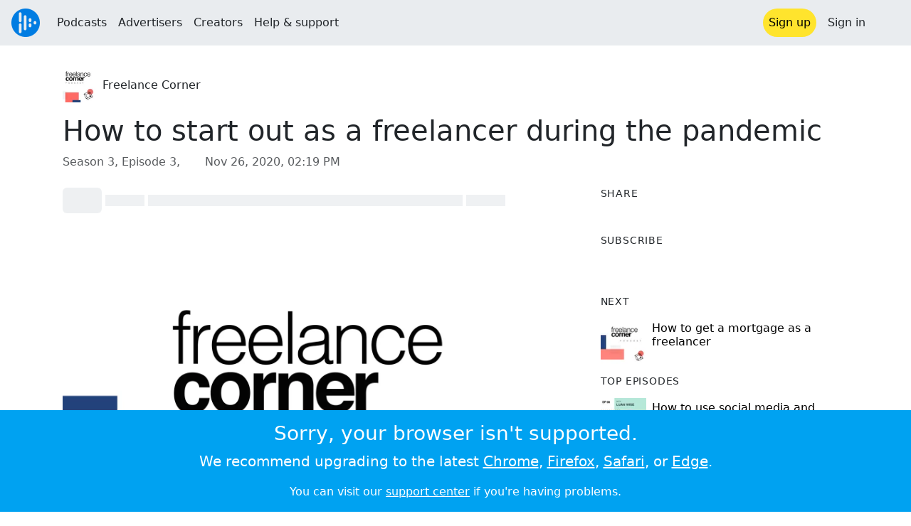

--- FILE ---
content_type: text/html; charset=utf-8
request_url: https://audioboom.com/posts/7738592-how-to-start-out-as-a-freelancer-during-the-pandemic
body_size: 8608
content:
<!DOCTYPE html>
<html lang="en" class="js-loading" data-cookie-replicas="[{&quot;type&quot;:&quot;essential&quot;,&quot;status&quot;:&quot;on&quot;},{&quot;type&quot;:&quot;statistics&quot;,&quot;status&quot;:&quot;on&quot;},{&quot;type&quot;:&quot;performance&quot;,&quot;status&quot;:&quot;on&quot;},{&quot;type&quot;:&quot;marketing&quot;,&quot;status&quot;:&quot;on&quot;}]" xmlns:og="http://opengraphprotocol.org/schema/">
  <head prefix="og: http://ogp.me/ns#">
  <meta charset="UTF-8">
  <title>Freelance Corner / How to start out as a freelancer during the pandemic</title>
  
  <script nonce="bTJZBshJGS2pRzk9jEggYg==">window.ABNREUM = {"init":{"distributed_tracing":{"enabled":false},"privacy":{"cookies_enabled":false}},"loader_config":{"accountID":"5202","trustKey":"5202","agentID":"186375","licenseKey":"8a803e7a5d","applicationID":"12190"},"info":{"beacon":"bam.nr-data.net","errorBeacon":"bam.nr-data.net","licenseKey":"8a803e7a5d","applicationID":"12190","sa":1,"transactionName":"dQ1bTBRdCQlURE5RFFILWmcFXgwVQhkSWA5B","queueTime":56,"applicationTime":57,"agent":""}}; window.ABNREUM.init.obfuscate=[{ regex: /([\w-]{16})[\w-]+/g, replacement: "$1***" }];</script>
  <link rel="stylesheet" href="/assets/packs/css/audioboom_core-6d56c8e7.css" data-turbo-track="reload" nonce="bTJZBshJGS2pRzk9jEggYg==" />
<link rel="stylesheet" href="/assets/packs/css/audioboom_styles-552bf9df.css" data-turbo-track="reload" nonce="bTJZBshJGS2pRzk9jEggYg==" />
  <meta name="csrf-param" content="authenticity_token" />
<meta name="csrf-token" content="jGDdbVwb5n82hkGNwe_0CiZSHLEgpvTOBjjievYCbyWHSSiASS8sRz2kzTzhXJlWG5Nl7nm2upE1oNYkMy_w_g" />
  <meta name="action-cable-url" content="/.abcable/" />
  <meta name="csp-nonce" content="bTJZBshJGS2pRzk9jEggYg==" />

  <link href="https://audioboom.com/search_description.xml" rel="search" title="Audioboom search" type="application/opensearchdescription+xml">
<meta content="Audioboom" name="application-name">
<link href="https://audioboom.com/" rel="home" title="Home">
<meta content="48950226243" property="fb:app_id">
<meta content="131487126953919" property="fb:pages">
<meta name="msapplication-TileColor" content="#603CBA">
<meta name="robots" content="max-image-preview:large">
<meta name="turnstile-key" content="0x4AAAAAAAYHJnclqmEvs42W">
<link rel="manifest" href="/site.webmanifest">

  <link rel="apple-touch-icon" sizes="180x180" href="/assets/icons/favicons/apple-touch-icon-3e8a9c1a.png">
<link rel="icon" type="image/png" sizes="32x32" href="/assets/icons/favicons/favicon-32x32-859b0e7a.png">
<link rel="icon" type="image/png" sizes="16x16" href="/assets/icons/favicons/favicon-16x16-6466a8df.png">
<link rel="mask-icon" href="/assets/icons/favicons/safari-pinned-tab-6ed2c570.svg" color="#007BE2">

  <meta content="Freelance Party Broadcast has had a makeover, and is now called Freelance Corner. That&#39;s because this podcast was launched by the online platform for the UK&#39;s freelancers with the same name: Freelance Corner. Hosts Faye and Jess quiz experts every fortnight, with the aim of an..." name="description">
  <meta content="width=device-width, initial-scale=1.0, minimum-scale=1.0, maximum-scale=1.0, user-scalable=0" name="viewport">
  <meta name="theme-color" content="#212529">

  <link rel="alternate" type="application/json+oembed" href="https://audioboom.com/publishing/oembed.json?url=https%3A%2F%2Faudioboom.com%2Fposts%2F7738592-how-to-start-out-as-a-freelancer-during-the-pandemic"><link rel="alternate" type="application/xml+oembed" href="https://audioboom.com/publishing/oembed.xml?url=https%3A%2F%2Faudioboom.com%2Fposts%2F7738592-how-to-start-out-as-a-freelancer-during-the-pandemic">

  <script data-turbo-track="reload" nonce="bTJZBshJGS2pRzk9jEggYg==">(function(w){
  Object.assign(w, {"boo":{"ENVIRONMENT":"production","HOST":"https://audioboom.com","IMAGE_HOST":"https://audioboom.com","PACKS_URL":"/assets/packs/","gaConfig":{"ga4Profile":"G-TELH26LWRT","host":"audioboom.com"}},"SENTRY_RELEASE":{"id":"190cc8f4db4e479b6c5da5bc48af8691672296f8"}});
  w.catchBootErrors=1;
  var oe=w.onerror;
  w.onerror=function(e){
    if (catchBootErrors) {
      catchBootErrors=0;
      var xhr = new XMLHttpRequest();
      xhr.open("POST", boo.HOST + "/chicken/bbq/scripterror", true);
      xhr.setRequestHeader("Content-Type", "application/x-www-form-urlencoded");
      xhr.send("message="+encodeURIComponent(e || "unknown"));
    }
    oe && oe(e)
  }
})(window);
</script>
<script src="/assets/packs/js/runtime-92fc6f36f0486230eedb.js" data-turbo-track="reload" nonce="bTJZBshJGS2pRzk9jEggYg==" defer="defer"></script>
<script src="/assets/packs/js/5361-3ae9bfdcfca5901c488d.js" data-turbo-track="reload" nonce="bTJZBshJGS2pRzk9jEggYg==" defer="defer"></script>
<script src="/assets/packs/js/5448-6a9c4f96295afe77c25f.js" data-turbo-track="reload" nonce="bTJZBshJGS2pRzk9jEggYg==" defer="defer"></script>
<script src="/assets/packs/js/application-9a77c65d4939608f899c.js" data-turbo-track="reload" nonce="bTJZBshJGS2pRzk9jEggYg==" defer="defer"></script>
  <meta name="robots" content="noindex, nofollow"><link rel="alternate" type="application/rss+xml" title="Freelance Corner" href="https://audioboom.com/channels/5008912.rss" /><link href='https://audioboom.com/posts/7738592-how-to-start-out-as-a-freelancer-during-the-pandemic' rel='canonical'>
<meta content='Audioboom' property='og:site_name'>
<meta content='article' property='og:type'>
<meta content='How to start out as a freelancer during the pandemic' property='og:title'>
<meta content='Freelance Party Broadcast has had a makeover, and is now called Freelance Corner. That&amp;#39;s because this podcast was launched by the online platform for the UK&amp;#39;s freelancers with the same name: Freelance Corner. Hosts Faye and Jess quiz experts every fortnight, with the aim of an...' property='og:description'>
<meta content='https://audioboom.com/i/37343095' property='og:image'>
<meta content='1599' property='og:image:width'>
<meta content='1600' property='og:image:height'>
<meta content='https://audioboom.com/posts/7738592-how-to-start-out-as-a-freelancer-during-the-pandemic' property='og:url'>
<meta content='21184977' property='twitter:site:id'>
<meta content='Freelance Corner' property='twitter:audio:artist_name'>
<meta content='Freelance Party Broadcast has had a makeover, and is now called Freelance Corner. That&amp;#39;s because this podcast was launched by the online platform for the UK&amp;#39;s freelancers with the same name: Freelance Corner. Hosts Faye and Jess quiz experts every fortnight, with the aim of an...' property='twitter:description'>
<meta content='https://audioboom.com/posts/7738592-how-to-start-out-as-a-freelancer-during-the-pandemic.mp3' property='og:audio'>
<meta content='How to start out as a freelancer during the pandemic' property='og:audio:title'>
<meta content='Freelance Corner' property='og:audio:artist'>
<meta content='audio/mp3' property='og:audio:type'>
<meta content='player' property='twitter:card'>
<meta content='https://embeds.audioboom.com/posts/7738592-how-to-start-out-as-a-freelancer-during-the-pandemic/embed?link_color=55ACEE&amp;source=twitter_card&amp;utm_content=card&amp;utm_medium=social&amp;utm_source=twitter&amp;v=202301' property='twitter:player'>
<meta content='480' property='twitter:player:width'>
<meta content='95' property='twitter:player:height'>

</head>

  <body class="" data-platform-params="{&quot;pl&quot;:2,&quot;pv&quot;:4}" data-page-tag="audio_clips/show" data-reporting-tags="{&quot;stream_id&quot;:5008912}" data-ga-vars="{&quot;ga4&quot;:{&quot;logged_in&quot;:&quot;0&quot;,&quot;page_type&quot;:&quot;audio_clips/show&quot;,&quot;is_https&quot;:&quot;1&quot;,&quot;clip_id&quot;:7738592,&quot;stream_id&quot;:5008912,&quot;category_id&quot;:306},&quot;actions&quot;:null}">
    <ab-redux style="display:none" translate="no">{"webUser":null}</ab-redux>    
    <div id="page-wrapper" class="viewport-filler">
      


      
      <div class="pos-rel public-ugc-pages-theme">
<div class="shared-header theme-styling-hook" style="z-index: 100">
<div class="navbar header-container navbar-light">
<div class="df d-md-none align-items-center w-100">
<div class="mra"><a href="/"><img alt="Audioboom logo" class="clefable-header-logo-image" style="width: auto;" src="/assets/white_typeface_and_logo_blue-2a1d64b9.png" /></a></div>
<div aria-controls="offcanvas-menu" aria-expanded="false" aria-haspopup="menu" aria-label="Toggle navigation" class="navbar-toggler pas me-1" data-bs-target="#offcanvas-menu" data-bs-toggle="offcanvas" role="button" style="line-height: 1">
<i class="fa-solid fa-bars"></i>
<span>Menu</span>
</div>
</div>
<nav aria-label="Main menu" class="d-none d-md-flex align-items-center w-100">
<a href="/"><img alt="Audioboom logo" class="clefable-header-logo-image" style="width: auto;" src="/assets/ab_logo_standard_icon_new80-770a1b7f.png" /></a>
<ul class="navbar-nav mra" style="flex-direction: row; align-items: center;">
<li class="nav-item">
<a class="text-nowrap nav-link" href="/podcasts">Podcasts</a>
</li>
<li class="nav-item">
<a class="text-nowrap nav-link" href="/advertisers">Advertisers</a>
</li>
<li class="nav-item">
<a class="text-nowrap nav-link" href="/hosting">Creators</a>
</li>
<li class="nav-item">
<a class="text-nowrap nav-link" data-turbo="false" href="https://audioboom.com/support">Help &amp; support</a>
</li>
</ul>
<ul class="navbar-nav flex-row align-items-center gap-1">
<li class="nav-item mrs">
<a class="nav-link nav-link--highlight-btn btn-brand-01" href="/signup?redirect=https%3A%2F%2Faudioboom.com%2Fposts%2F7738592-how-to-start-out-as-a-freelancer-during-the-pandemic">
Sign up
</a>
</li>
<li class="nav-item">
<a class="nav-link" href="/login?redirect=https%3A%2F%2Faudioboom.com%2Fposts%2F7738592-how-to-start-out-as-a-freelancer-during-the-pandemic">
Sign in
</a>
</li>

<li class="nav-item">
<a aria-label="Open search form" class="js-toggle-search-button nav-link mx-1" role="button">
<i aria-hidden="true" class="fa fa-magnifying-glass"></i>
</a>
</li>
</ul>
</nav>
</div>
<div class="pos-rel">
<ab-redux style="display:none" translate="no">{"flashNotices":[]}</ab-redux>
<ab-react data-react-class="FlashNotices" data-react-props="{&quot;flashStyle&quot;:&quot;toast&quot;}" data-react-redux="true" id="js-flash-container"><div class="toast-container boom-toast-container end-0 p-3">
</div>
</ab-react></div>

</div>
</div>
<div class="offcanvas offcanvas-end" id="offcanvas-menu" style="background: rgba(255,255,255,0.95)" tabindex="-1">
<a aria-disabled class="hidden" href="#"></a>
<div class="offcanvas-header">
<div class="w-100">
<div aria-label="Close" class="btn-close mla" data-bs-dismiss="offcanvas" role="button"></div>
<a href="https://audioboom.com/"><img class="clefable-header-logo-image m-0" src="/assets/ab_logo_black_icon_new80-4170ebee.png" />
</a></div>
</div>
<nav aria-label="Main menu" class="offcanvas-body suppress-underlines">
<div class="mbm"><a href="/podcasts">Podcasts</a></div>
<div class="mbm"><a href="/advertisers">Advertisers</a></div>
<div class="mbm"><a href="/hosting">Creators</a></div>
<div class="mbm"><a data-turbo="false" href="https://audioboom.com/support">Help &amp; support</a></div>
<div>
<a aria-label="Open search form" class="js-toggle-search-button" role="button">
<i aria-hidden="true" class="fa fa-magnifying-glass"></i>
Search podcasts
</a>
</div>
<div class="mvm dropdown-divider"></div>
<div class="mbm">
<a href="/signup?redirect=https%3A%2F%2Faudioboom.com%2Fposts%2F7738592-how-to-start-out-as-a-freelancer-during-the-pandemic">Sign up</a>
</div>
<div class="mbm">
<a href="/login?redirect=https%3A%2F%2Faudioboom.com%2Fposts%2F7738592-how-to-start-out-as-a-freelancer-during-the-pandemic">Sign in</a>
</div>
</nav>
</div>


      

      <div id="page" class="maybe-flex-column l-flex-aut">
          <div class="container maxwidth-xl px-3 px-md-4 px-lg-5">


<div class="mtl mbm">
  

  <div class="row justify-content-between align-items-center gy-4">
    <div class="col-auto">
      
  <div data-model-class="channel" data-model-id="5008912" data-model-name="Freelance Corner">
    <div class="df l-flex-centre-children-v">
      <a href="/channels/5008912-freelance-corner"><img title="Freelance Corner" alt="Podcast logo" srcset="https://audioboom.com/i/37215243/75x75/c 75w, https://audioboom.com/i/37215243/150x150/c 150w, https://audioboom.com/i/37215243/300x300/c 300w, https://audioboom.com/i/37215243/600x600/c 600w, https://audioboom.com/i/37215243/1400x1400/c 1400w" sizes="48px" style="background-color: #ffffff" class="js-img-bg ratio-square" src="https://audioboom.com/i/37215243/1400x1400/c" width="48" height="48" /></a>

      <div>
        <div class="pls">
          <a class="color-fade-link" href="https://audioboom.com/channels/5008912">Freelance Corner</a>
        </div>
      </div>
    </div>
</div>
    </div>

  </div>
</div>

<div class="mbl" data-model-class="audio_clip" data-model-id="7738592" data-model-name="How to start out as a freelancer during the pandemic">
    


<div class="detail-page-content" id="audio_clip_7738592" role="main">



  <h1 class="text-break" dir="auto">How to start out as a freelancer during the pandemic</h1>

  <div class="text-muted mbm">
    Season 3, Episode 3, &nbsp;<i class="far fa-calendar-days"></i> <span class="js-time" data-epochtime="1606400372" data-format="short_date_time">Nov 26, 2020, 02:19 PM</span>
  </div>


  <div class="detail-page-2col-grid mb-5">
    <div class="vstack gap-3">
      <div class="mts mbm">
          <ab-react data-react-class="V5DetailPagePlayer" data-react-props="{&quot;clips&quot;:[{&quot;author&quot;:&quot;Freelance Corner&quot;,&quot;clipId&quot;:7738592,&quot;clipURLPriorToLoading&quot;:&quot;https://audioboom.com/posts/7738592.mp3?modified=1607446000\u0026sid=5008912\u0026source=web&quot;,&quot;downloadURL&quot;:null,&quot;duration&quot;:1387.18,&quot;embedDisabled&quot;:false,&quot;seasonNumber&quot;:3,&quot;episodeNumber&quot;:3,&quot;formattedDescription&quot;:&quot;\u003cp\u003eFreelance Party Broadcast has had a makeover, and is now called Freelance Corner. That\u0026#39;s because this podcast was launched by the online platform for the UK\u0026#39;s freelancers with the same name: Freelance Corner. Hosts Faye and Jess quiz experts every fortnight, with the aim of answering a question sent in by our listeners. Is there a question you would like us to answer? Email content@freelancecorner.co.uk to have your question answered.\u003c/p\u003e\n\u003cdiv\u003eFaye and Jess are joined by Fiona Thomas, author of &#39;Out of Office: Ditch the 9-5 and Be Your Own Boss&#39;, to discuss how to start out as a freelancer during the coronavirus pandemic. \u003cbr\u003e\u003cbr\u003eSpending more time at home this year might have allowed you more space to reflect — perhaps it’s even given you the opportunity to re-evaluate your way of working. Given the current economic climate and potential job instability, you might be considering going freelance for the first time. But how do you make it work in the midst of a pandemic?\u003c/div\u003e&quot;,&quot;image&quot;:{&quot;id&quot;:&quot;37343095&quot;,&quot;averageColor&quot;:&quot;#ffffff&quot;,&quot;format&quot;:&quot;jpg&quot;},&quot;recordedAtTs&quot;:1606400372,&quot;staticLink&quot;:&quot;https://audioboom.com/posts/7738592&quot;,&quot;title&quot;:&quot;How to start out as a freelancer during the pandemic&quot;}]}"><div style="height:2.2rem">
  <p class="placeholder-glow mbn">
    <span class="bg-dark-subtle placeholder col-1 btn bn"></span>
    <span class="bg-dark-subtle placeholder col-1"></span>
    <span class="bg-dark-subtle placeholder col-8"></span>
    <span class="bg-dark-subtle placeholder col-1"></span>
  </p>
</div>
</ab-react>
      </div>

      <img srcset="https://audioboom.com/i/37343095/75x75/c 75w, https://audioboom.com/i/37343095/150x150/c 150w, https://audioboom.com/i/37343095/300x300/c 300w, https://audioboom.com/i/37343095/600x600/c 600w, https://audioboom.com/i/37343095/1400x1400/c 1400w" sizes="(max-width: 750px) 95vw, 635px" style="background-color: #ffffff" class="js-img-bg ratio-square w-100" src="https://audioboom.com/i/37343095/1400x1400/c" />

      
  <div class="d-flex flex-wrap justify-content-center">
    <div class="btn-group btn-group-sm">
        <a class="btn btn-light icon-link" target="_blank" rel="noopener" data-track-link-click="{&quot;category&quot;:&quot;outgoing web link&quot;,&quot;action&quot;:&quot;episode detail page&quot;,&quot;label&quot;:&quot;headliner&quot;}" href="https://api.headliner.app/api/v1/url-generator/audio-wizard/redirect?audioUrl=https%3A%2F%2Faudioboom.com%2Fposts%2F7738592-how-to-start-out-as-a-freelancer-during-the-pandemic.mp3&amp;clipTitle=How+to+start+out+as+a+freelancer+during+the+pandemic&amp;imageUrl=https%3A%2F%2Faudioboom.com%2Fi%2F37343095&amp;widgetKey=TLsSRk24ZwjnrNZXEaNX5pebt">
          <i class="d-none d-sm-inline-block fa-light fa-film"></i><span>Headliner</span>
</a>        <button data-bs-toggle="collapse" data-bs-target="#collapseOne" class="btn btn-light icon-link">
          <i class="d-none d-sm-inline-block fa-light fa-code"></i><span>Embed</span>
        </button>
    </div>
  </div>

  <div class="collapse" id="collapseOne">
    <div class="of-aut">
      <div class="l-flex">
<label class="form-label" for="episode_embedcode">
Embed code
</label>
<a class="emphasis mla text-decoration-none" href="/publishing/embed_editor/posts/7738592" rel="nofollow">
See more options
<i class="fa fa-angles-right"></i>
</a>
</div>
<div class="input-group">
<input class="form-control js-autoselect" id="episode_embedcode" readonly value="&lt;iframe width=&quot;100%&quot; height=&quot;95&quot; src=&quot;https://embeds.audioboom.com/posts/7738592/embed?v=202301&quot; style=&quot;background-color: transparent; display: block; padding: 0; width: 100%&quot; frameborder=&quot;0&quot; allowtransparency=&quot;allowtransparency&quot; scrolling=&quot;no&quot; title=&quot;Audioboom player&quot; allow=&quot;autoplay&quot; sandbox=&quot;allow-downloads allow-forms allow-popups allow-same-origin allow-scripts allow-storage-access-by-user-activation allow-top-navigation-by-user-activation&quot;&gt;&lt;/iframe&gt;">
<button class="btn btn-outline-secondary" data-js-copy-to-clipboard="&lt;iframe width=&quot;100%&quot; height=&quot;95&quot; src=&quot;https://embeds.audioboom.com/posts/7738592/embed?v=202301&quot; style=&quot;background-color: transparent; display: block; padding: 0; width: 100%&quot; frameborder=&quot;0&quot; allowtransparency=&quot;allowtransparency&quot; scrolling=&quot;no&quot; title=&quot;Audioboom player&quot; allow=&quot;autoplay&quot; sandbox=&quot;allow-downloads allow-forms allow-popups allow-same-origin allow-scripts allow-storage-access-by-user-activation allow-top-navigation-by-user-activation&quot;&gt;&lt;/iframe&gt;">
<i class="fa fa-clipboard"></i>
</button>
</div>


    </div>
  </div>


        <div class="d-lg-none">
            <div class="card c-card--minimal">
    <div class="card-header">
      <h6 class="card-title mbn">
Share
</h6>

    </div>
    <div class="card-body">
      <div class="d-flex js-social-sharing-buttons gap-2" data-url="https://audioboom.com/posts/7738592-how-to-start-out-as-a-freelancer-during-the-pandemic">
        <a class="btn icon-link man pan" title="Share to Facebook" href="https://www.facebook.com/sharer/sharer.php?u=https%3A%2F%2Faudioboom.com%2Fposts%2F7738592-how-to-start-out-as-a-freelancer-during-the-pandemic%3Futm_source%3Dfacebook%26utm_medium%3Dsocial%26utm_content%3Dretweet%26utm_campaign%3Ddetailpage" data-popup="facebook;width=626,height=436" data-name="facebook">
          <i class="fa-xl fa-brands fa-square-facebook"></i><span class="hidden-inline-text">Facebook</span>
</a>        <a class="btn icon-link man pan" title="Share to X" href="https://twitter.com/share?lang=en&amp;text=How+to+start+out+as+a+freelancer+during+the+pandemic&amp;url=https%3A%2F%2Faudioboom.com%2Fposts%2F7738592-how-to-start-out-as-a-freelancer-during-the-pandemic%3Futm_source%3Dtwitter%26utm_medium%3Dsocial%26utm_content%3Dretweet%26utm_campaign%3Ddetailpage&amp;via=Audioboom" data-popup="twitter;width=550,height=420" data-name="twitter">
          <i class="fa-xl fa-brands fa-square-x-twitter"></i><span class="hidden-inline-text">X</span>
</a>      </div>
    </div>
  </div>

        </div>

        <div class="d-lg-none">
            <div class="card c-card--minimal">
    <div class="card-header">
      <h6 class="card-title mbn">
Subscribe
</h6>

    </div>
    <div class="card-body">
      <ab-react data-react-class="ServiceList" data-react-props="{&quot;services&quot;:[{&quot;name&quot;:&quot;apple_podcasts&quot;,&quot;url&quot;:&quot;https://podcasts.apple.com/us/podcast/freelance-party-broadcast/id1483761905?uo=4&quot;,&quot;label&quot;:&quot;Apple Podcasts&quot;},{&quot;name&quot;:&quot;rss&quot;,&quot;url&quot;:&quot;https://audioboom.com/channels/5008912.rss&quot;,&quot;label&quot;:&quot;RSS&quot;},{&quot;name&quot;:&quot;spotify&quot;,&quot;url&quot;:&quot;https://open.spotify.com/show/5XncmgdB4MPcB12Lzv7WjD&quot;,&quot;label&quot;:&quot;Spotify&quot;},{&quot;name&quot;:&quot;iheart&quot;,&quot;url&quot;:&quot;https://www.iheart.com/podcast/270-Freelance-Party-Broadcast-55370473&quot;,&quot;label&quot;:&quot;iHeart&quot;},{&quot;name&quot;:&quot;castbox&quot;,&quot;url&quot;:&quot;https://castbox.fm/channel/id2412681&quot;,&quot;label&quot;:&quot;CastBox&quot;},{&quot;name&quot;:&quot;deezer&quot;,&quot;url&quot;:&quot;http://www.deezer.com/show/604682&quot;,&quot;label&quot;:&quot;Deezer&quot;},{&quot;name&quot;:&quot;listen_notes&quot;,&quot;url&quot;:&quot;https://www.listennotes.com/c/1585a94bbd01439c9cf077958c6c7dce/&quot;,&quot;label&quot;:&quot;Listen Notes&quot;},{&quot;name&quot;:&quot;podchaser&quot;,&quot;url&quot;:&quot;https://www.podchaser.com/podcasts/freelance-corner-950500&quot;,&quot;label&quot;:&quot;Podchaser&quot;},{&quot;name&quot;:&quot;player_fm&quot;,&quot;url&quot;:&quot;https://player.fm/series/freelance-corner&quot;,&quot;label&quot;:&quot;Player FM&quot;},{&quot;name&quot;:&quot;podcast_addict&quot;,&quot;url&quot;:&quot;https://podcastaddict.com/podcast/2604835&quot;,&quot;label&quot;:&quot;Podcast Addict&quot;},{&quot;name&quot;:&quot;amazon_music&quot;,&quot;url&quot;:&quot;https://music.amazon.com/podcasts/dd72fb52-82a5-478c-956d-69914935ee4f&quot;,&quot;label&quot;:&quot;Amazon Music&quot;}],&quot;podcastName&quot;:&quot;Freelance Corner&quot;}"><div style="height: 38px"></div></ab-react>
    </div>
  </div>

        </div>

        <div class="text-break user-html-content-container pos-rel"><p>Freelance Party Broadcast has had a makeover, and is now called Freelance Corner. That&#39;s because this podcast was launched by the online platform for the UK&#39;s freelancers with the same name: Freelance Corner. Hosts Faye and Jess quiz experts every fortnight, with the aim of answering a question sent in by our listeners. Is there a question you would like us to answer? Email content@freelancecorner.co.uk to have your question answered.</p>
<div>Faye and Jess are joined by Fiona Thomas, author of 'Out of Office: Ditch the 9-5 and Be Your Own Boss', to discuss how to start out as a freelancer during the coronavirus pandemic. <br><br>Spending more time at home this year might have allowed you more space to reflect — perhaps it’s even given you the opportunity to re-evaluate your way of working. Given the current economic climate and potential job instability, you might be considering going freelance for the first time. But how do you make it work in the midst of a pandemic?</div></div>
    </div> <!-- end main col -->

    <div class="vstack gap-3">
        <div class="d-none d-lg-block">
            <div class="card c-card--minimal">
    <div class="card-header">
      <h6 class="card-title mbn">
Share
</h6>

    </div>
    <div class="card-body">
      <div class="d-flex js-social-sharing-buttons gap-2" data-url="https://audioboom.com/posts/7738592-how-to-start-out-as-a-freelancer-during-the-pandemic">
        <a class="btn icon-link man pan" title="Share to Facebook" href="https://www.facebook.com/sharer/sharer.php?u=https%3A%2F%2Faudioboom.com%2Fposts%2F7738592-how-to-start-out-as-a-freelancer-during-the-pandemic%3Futm_source%3Dfacebook%26utm_medium%3Dsocial%26utm_content%3Dretweet%26utm_campaign%3Ddetailpage" data-popup="facebook;width=626,height=436" data-name="facebook">
          <i class="fa-xl fa-brands fa-square-facebook"></i><span class="hidden-inline-text">Facebook</span>
</a>        <a class="btn icon-link man pan" title="Share to X" href="https://twitter.com/share?lang=en&amp;text=How+to+start+out+as+a+freelancer+during+the+pandemic&amp;url=https%3A%2F%2Faudioboom.com%2Fposts%2F7738592-how-to-start-out-as-a-freelancer-during-the-pandemic%3Futm_source%3Dtwitter%26utm_medium%3Dsocial%26utm_content%3Dretweet%26utm_campaign%3Ddetailpage&amp;via=Audioboom" data-popup="twitter;width=550,height=420" data-name="twitter">
          <i class="fa-xl fa-brands fa-square-x-twitter"></i><span class="hidden-inline-text">X</span>
</a>      </div>
    </div>
  </div>

        </div>

        <div class="d-none d-lg-block">
            <div class="card c-card--minimal">
    <div class="card-header">
      <h6 class="card-title mbn">
Subscribe
</h6>

    </div>
    <div class="card-body">
      <ab-react data-react-class="ServiceList" data-react-props="{&quot;services&quot;:[{&quot;name&quot;:&quot;apple_podcasts&quot;,&quot;url&quot;:&quot;https://podcasts.apple.com/us/podcast/freelance-party-broadcast/id1483761905?uo=4&quot;,&quot;label&quot;:&quot;Apple Podcasts&quot;},{&quot;name&quot;:&quot;rss&quot;,&quot;url&quot;:&quot;https://audioboom.com/channels/5008912.rss&quot;,&quot;label&quot;:&quot;RSS&quot;},{&quot;name&quot;:&quot;spotify&quot;,&quot;url&quot;:&quot;https://open.spotify.com/show/5XncmgdB4MPcB12Lzv7WjD&quot;,&quot;label&quot;:&quot;Spotify&quot;},{&quot;name&quot;:&quot;iheart&quot;,&quot;url&quot;:&quot;https://www.iheart.com/podcast/270-Freelance-Party-Broadcast-55370473&quot;,&quot;label&quot;:&quot;iHeart&quot;},{&quot;name&quot;:&quot;castbox&quot;,&quot;url&quot;:&quot;https://castbox.fm/channel/id2412681&quot;,&quot;label&quot;:&quot;CastBox&quot;},{&quot;name&quot;:&quot;deezer&quot;,&quot;url&quot;:&quot;http://www.deezer.com/show/604682&quot;,&quot;label&quot;:&quot;Deezer&quot;},{&quot;name&quot;:&quot;listen_notes&quot;,&quot;url&quot;:&quot;https://www.listennotes.com/c/1585a94bbd01439c9cf077958c6c7dce/&quot;,&quot;label&quot;:&quot;Listen Notes&quot;},{&quot;name&quot;:&quot;podchaser&quot;,&quot;url&quot;:&quot;https://www.podchaser.com/podcasts/freelance-corner-950500&quot;,&quot;label&quot;:&quot;Podchaser&quot;},{&quot;name&quot;:&quot;player_fm&quot;,&quot;url&quot;:&quot;https://player.fm/series/freelance-corner&quot;,&quot;label&quot;:&quot;Player FM&quot;},{&quot;name&quot;:&quot;podcast_addict&quot;,&quot;url&quot;:&quot;https://podcastaddict.com/podcast/2604835&quot;,&quot;label&quot;:&quot;Podcast Addict&quot;},{&quot;name&quot;:&quot;amazon_music&quot;,&quot;url&quot;:&quot;https://music.amazon.com/podcasts/dd72fb52-82a5-478c-956d-69914935ee4f&quot;,&quot;label&quot;:&quot;Amazon Music&quot;}],&quot;podcastName&quot;:&quot;Freelance Corner&quot;}"><div style="height: 38px"></div></ab-react>
    </div>
  </div>

        </div>



        <div class="card c-card--minimal" style="" data-track-link-click="{&quot;category&quot;:&quot;internal link&quot;,&quot;action&quot;:&quot;/boos/detail_page sidebar&quot;,&quot;label&quot;:&quot;next post&quot;}">
          <div class="card-header">
<h6 class="card-title mbn">
Next
</h6>

</div>
<div class="card-body l-flex">
<a class="mrs" href="https://audioboom.com/posts/7746542-how-to-get-a-mortgage-as-a-freelancer?playlist_direction=forward"><img srcset="https://audioboom.com/i/37384732/75x75/c 75w, https://audioboom.com/i/37384732/150x150/c 150w, https://audioboom.com/i/37384732/300x300/c 300w, https://audioboom.com/i/37384732/600x600/c 600w, https://audioboom.com/i/37384732/1400x1400/c 1400w" sizes="64px" style="background-color: #ffffff" class="js-img-bg ratio-square" src="https://audioboom.com/i/37384732/1400x1400/c" width="64" height="64" />
</a><h6 class="my-1 fw-normal">
<a class="text-decoration-none" href="https://audioboom.com/posts/7746542-how-to-get-a-mortgage-as-a-freelancer?playlist_direction=forward">How to get a mortgage as a freelancer</a>
</h6>
</div>

</div>
        <div class="card c-card--minimal" style="" data-track-link-click="{&quot;category&quot;:&quot;internal link&quot;,&quot;action&quot;:&quot;/boos/detail_page sidebar&quot;,&quot;label&quot;:&quot;channel posts&quot;}">
          <div class="card-header">
            <h6 class="card-title mbn">
Top episodes
</h6>

          </div>
          <div class="card-body">
            <div class="vstack gap-3">
<div class="df">
<a class="mrs" href="/posts/8256119-how-to-use-social-media-and-market-yourself-online-as-a-freelancer"><img srcset="https://audioboom.com/i/40307080/75x75/c 75w, https://audioboom.com/i/40307080/150x150/c 150w, https://audioboom.com/i/40307080/300x300/c 300w, https://audioboom.com/i/40307080/600x600/c 600w, https://audioboom.com/i/40307080/1400x1400/c 1400w" sizes="64px" style="background-color: #75cbb0" class="js-img-bg ratio-square" src="https://audioboom.com/i/40307080/1400x1400/c" width="64" height="64" />
</a><div class="flex-grow-1 of-hid">
<h6 class="my-1 fw-normal">
<a class="text-decoration-none" href="/posts/8256119-how-to-use-social-media-and-market-yourself-online-as-a-freelancer"> How to use social media and market yourself online as a freelancer </a>
</h6>
<div class="f7 fw-light" style="line-height: normal">
<span>
by
</span>
<span>
<a class="text-decoration-none" href="https://audioboom.com/channels/5008912-freelance-corner">Freelance Corner</a>
</span>
</div>
</div>
</div>
<div class="df">
<a class="mrs" href="/posts/7839787-top-mental-health-tips-for-creative-freelancers"><img srcset="https://audioboom.com/i/37885551/75x75/c 75w, https://audioboom.com/i/37885551/150x150/c 150w, https://audioboom.com/i/37885551/300x300/c 300w, https://audioboom.com/i/37885551/600x600/c 600w, https://audioboom.com/i/37885551/1400x1400/c 1400w" sizes="64px" style="background-color: #ffffff" class="js-img-bg ratio-square" src="https://audioboom.com/i/37885551/1400x1400/c" width="64" height="64" />
</a><div class="flex-grow-1 of-hid">
<h6 class="my-1 fw-normal">
<a class="text-decoration-none" href="/posts/7839787-top-mental-health-tips-for-creative-freelancers">Top mental health tips for creative freelancers</a>
</h6>
<div class="f7 fw-light" style="line-height: normal">
<span>
by
</span>
<span>
<a class="text-decoration-none" href="https://audioboom.com/channels/5008912-freelance-corner">Freelance Corner</a>
</span>
</div>
</div>
</div>
<div class="df">
<a class="mrs" href="/posts/8232059-how-to-start-freelancing-and-the-power-of-community"><img srcset="https://audioboom.com/i/40168519/75x75/c 75w, https://audioboom.com/i/40168519/150x150/c 150w, https://audioboom.com/i/40168519/300x300/c 300w, https://audioboom.com/i/40168519/600x600/c 600w, https://audioboom.com/i/40168519/1400x1400/c 1400w" sizes="64px" style="background-color: #c04857" class="js-img-bg ratio-square" src="https://audioboom.com/i/40168519/1400x1400/c" width="64" height="64" />
</a><div class="flex-grow-1 of-hid">
<h6 class="my-1 fw-normal">
<a class="text-decoration-none" href="/posts/8232059-how-to-start-freelancing-and-the-power-of-community">How to start freelancing and the power of community</a>
</h6>
<div class="f7 fw-light" style="line-height: normal">
<span>
by
</span>
<span>
<a class="text-decoration-none" href="https://audioboom.com/channels/5008912-freelance-corner">Freelance Corner</a>
</span>
</div>
</div>
</div>
</div>

          </div>
</div>

      <div class="card c-card--minimal">
        <div class="card-body">
          <ul class="list-unstyled lh-list border-top ptm">
            <li>
              <a class="btn btn-sm text-muted text-decoration-none" data-turbo-frame="shared-modal" rel="nofollow" href="/posts/7738592/complaints/new">
                <i class="fa fa-circle-exclamation"></i>&nbsp;
                <span>Report this episode</span>
</a>            </li>
              <li>
                <a href="https://audioboom.com/posts/7738592-how-to-start-out-as-a-freelancer-during-the-pandemic.mp3?download=1" download="how-to-start-out-as-a-freelancer-during-the-pandemic.mp3" data-turbo="false" class="js-download btn btn-sm text-muted text-decoration-none" rel="nofollow">
                  <i class="far fa-arrow-circle-down"></i>&nbsp;
                  <span>Download audio</span>
</a>              </li>
              <li>
                <a rel="nofollow" data-track-link-click="{&quot;category&quot;:&quot;internal link&quot;,&quot;action&quot;:&quot;action_button_row&quot;,&quot;label&quot;:&quot;qr-code&quot;}" class="btn btn-sm text-muted text-decoration-none" href="/publishing/qrcode/episodes/7738592-how-to-start-out-as-a-freelancer-during-the-pandemic">
                  <i class="fa fa-qrcode"></i>&nbsp;
                  <span>QRCode</span>
</a>              </li>
          </ul>
        </div>
      </div>
    </div>
  </div>
</div>

</div></div>
      </div>

        <footer class="qa-page-footer clefable-footer pal suppress-underlines">
<div class="container mw7">
<div class="footer-content-wrapper footer-links mt-md-3 mbl">
<section class="fcw__big fs-5 fw-bold">
<a href="/hosting">For podcasters</a>
<a href="/advertisers">For advertisers</a>
<a href="/podcasts">For listeners</a>
</section>
<section class="fcw__right">
<div class="fcw__col fs-6">
<a href="/about/us">About us</a>
<a target="_blank" rel="noopener" class="text-nowrap" href="https://audioboom.com/support">Help &amp; feedback</a>
<a class="text-nowrap" href="https://status.audioboom.com">Service status</a>
</div>
<div class="fcw__col fs-6">
<a href="https://audioboom.medium.com">Blog</a>
<a href="https://audioboomplc.com">Investors</a>
<a class="text-nowrap" href="https://audioboomplc.com/strategic-review/">Strategic review</a>
</div>
<div class="fcw__col fs-6">
<a class="text-nowrap" href="/about/terms">Terms &amp; conditions</a>
<a href="/about/privacy">Privacy policy</a>
<a href="/about/cookies">Cookie policy</a>
</div>
</section>
</div>
<!-- / copyright symbol is weird size in normal font -->
<div class="verdana-font fs-7 text-white op-50 tc">
&copy; 2026 Audioboom
</div>
</div>
</footer>


    </div>
    <div class="modal fade" data-controller="modal" role="dialog" tabindex="-1">
<turbo-frame id="shared-modal"><div class="modal-dialog">
<div class="modal-content">
<div class="modal-header">

<button aria-label="Close" class="btn-close" data-bs-dismiss="modal" type="button"></button>
</div>
<div class="modal-body">

</div>
</div>
</div>
</turbo-frame></div>

    <noscript>
  <div class="bg-primary sticky-bottom">
    <div class="text-white mw8 center p-3 tc">
      <h3>This site uses Javascript</h3>
      <p class="lead">Please <a class="text-white" href="http://www.enable-javascript.com">enable it</a> in your browser's preferences.</p>
      <p>You can visit our <a target="_blank" rel="noopener" class="text-white" href="https://audioboom.com/support">support center</a> if you're having problems.</p>
    </div>
  </div>
</noscript>
<div id="fallback-error-message" class=" db sticky-bottom">
  <div class="bg-primary pos-rel">
    <div class="text-white mw8 center p-3 tc">
      <div class="reason-message" id="unsupported-browser">
        <h3>Sorry, your browser isn't supported.</h3>
        <p class="lead">We recommend upgrading to the latest
          <a href="https://google.com/chrome" target="_blank" class="text-white" rel="noopener">Chrome</a>,
          <a href="https://firefox.com" target="_blank" class="text-white" rel="noopener">Firefox</a>,
          <a href="https://apple.com/safari" target="_blank" class="text-white" rel="noopener">Safari</a>, or
          <a href="https://www.microsoft.com/windows/microsoft-edge" target="_blank" class="text-white" rel="noopener">Edge</a>.
        </p>
      </div>
      <div class="reason-message" id="load-failed" style="display: none">
        <h3 class="fa-spacer">
          Page load failed
          <i class="fa fa-plug mlm"></i>
        </h3>
        <p class="lead">Please check your internet connection and refresh the page. You might also try disabling any ad blockers.</p>
      </div>
      <p class="mb-0">You can visit our <a target="_blank" rel="noopener" class="text-white" href="https://audioboom.com/support">support center</a> if you're having problems.</p>
    </div>
  </div>
</div>

<script nonce="bTJZBshJGS2pRzk9jEggYg==" data-turbo-eval="false">
//<![CDATA[
  var originalOnError = window.onerror;
  window.onerror = function(e) {
    var errorStr='unknown';
    try { errorStr=String(e).substring(0,500); console.error(e); } catch(e){};
    document.getElementById("fallback-error-message").style.display = "block";
    var xhr = new XMLHttpRequest();
    var url = "https://audioboom.com/chicken/bbq/UnsupportedBrowser";
    xhr.open("POST", url, true);
    xhr.setRequestHeader("Content-type", "application/x-www-form-urlencoded");
    xhr.send("value=" + encodeURIComponent(navigator.userAgent) + "&jserr=" + encodeURIComponent(errorStr));
    return true;
  }
//]]>
</script>
<script nonce="bTJZBshJGS2pRzk9jEggYg==" data-turbo-eval="false">
//<![CDATA[
  class BrowserSupport {
    static foo = 1;
    bar = null;
    #baz = 1;
    async func() { this.bar ??= 1; await 1; #baz in this; const y = {}.x?.y }
    #priv() {};
  }
  window.onerror = originalOnError;
//]]>
</script>

</body></html>